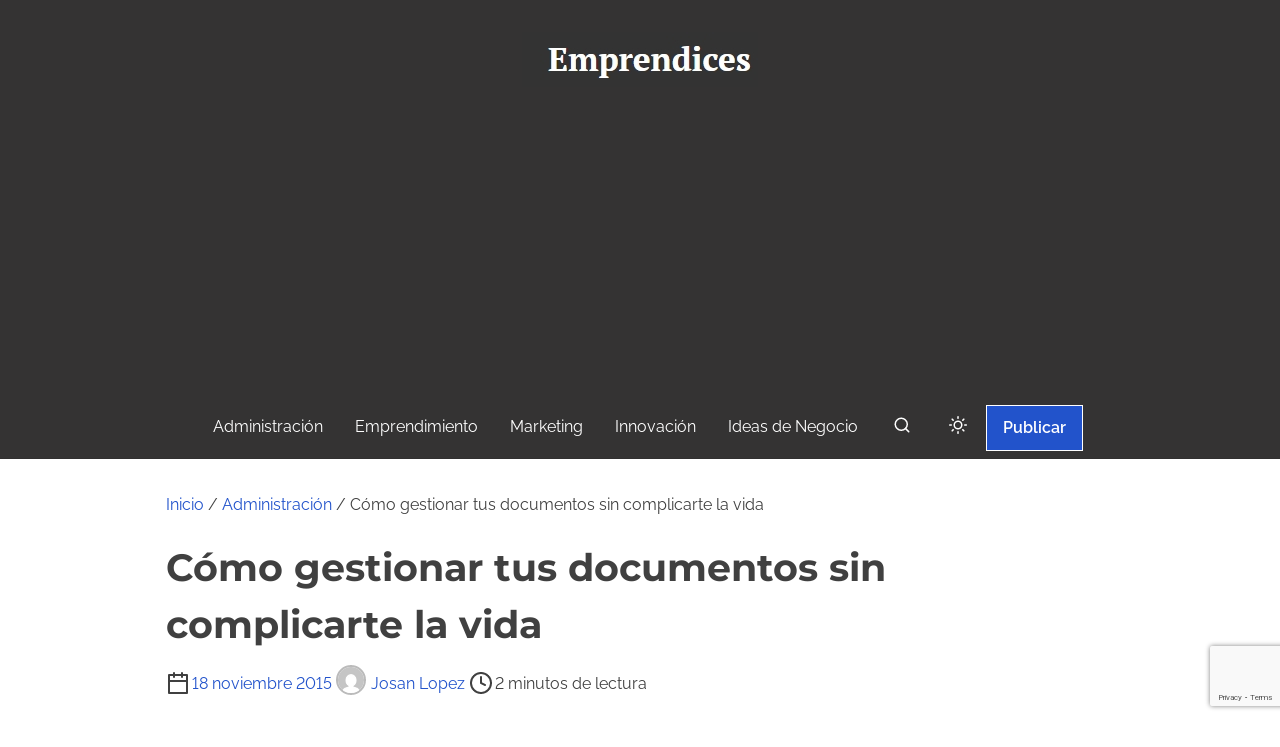

--- FILE ---
content_type: text/html; charset=utf-8
request_url: https://www.google.com/recaptcha/api2/anchor?ar=1&k=6LdarqoUAAAAALo43bM746P-f_fgP3j_WJbVPcZ1&co=aHR0cHM6Ly93d3cuZW1wcmVuZGljZXMuY286NDQz&hl=en&v=PoyoqOPhxBO7pBk68S4YbpHZ&size=invisible&anchor-ms=20000&execute-ms=30000&cb=neak4he2yqq0
body_size: 48614
content:
<!DOCTYPE HTML><html dir="ltr" lang="en"><head><meta http-equiv="Content-Type" content="text/html; charset=UTF-8">
<meta http-equiv="X-UA-Compatible" content="IE=edge">
<title>reCAPTCHA</title>
<style type="text/css">
/* cyrillic-ext */
@font-face {
  font-family: 'Roboto';
  font-style: normal;
  font-weight: 400;
  font-stretch: 100%;
  src: url(//fonts.gstatic.com/s/roboto/v48/KFO7CnqEu92Fr1ME7kSn66aGLdTylUAMa3GUBHMdazTgWw.woff2) format('woff2');
  unicode-range: U+0460-052F, U+1C80-1C8A, U+20B4, U+2DE0-2DFF, U+A640-A69F, U+FE2E-FE2F;
}
/* cyrillic */
@font-face {
  font-family: 'Roboto';
  font-style: normal;
  font-weight: 400;
  font-stretch: 100%;
  src: url(//fonts.gstatic.com/s/roboto/v48/KFO7CnqEu92Fr1ME7kSn66aGLdTylUAMa3iUBHMdazTgWw.woff2) format('woff2');
  unicode-range: U+0301, U+0400-045F, U+0490-0491, U+04B0-04B1, U+2116;
}
/* greek-ext */
@font-face {
  font-family: 'Roboto';
  font-style: normal;
  font-weight: 400;
  font-stretch: 100%;
  src: url(//fonts.gstatic.com/s/roboto/v48/KFO7CnqEu92Fr1ME7kSn66aGLdTylUAMa3CUBHMdazTgWw.woff2) format('woff2');
  unicode-range: U+1F00-1FFF;
}
/* greek */
@font-face {
  font-family: 'Roboto';
  font-style: normal;
  font-weight: 400;
  font-stretch: 100%;
  src: url(//fonts.gstatic.com/s/roboto/v48/KFO7CnqEu92Fr1ME7kSn66aGLdTylUAMa3-UBHMdazTgWw.woff2) format('woff2');
  unicode-range: U+0370-0377, U+037A-037F, U+0384-038A, U+038C, U+038E-03A1, U+03A3-03FF;
}
/* math */
@font-face {
  font-family: 'Roboto';
  font-style: normal;
  font-weight: 400;
  font-stretch: 100%;
  src: url(//fonts.gstatic.com/s/roboto/v48/KFO7CnqEu92Fr1ME7kSn66aGLdTylUAMawCUBHMdazTgWw.woff2) format('woff2');
  unicode-range: U+0302-0303, U+0305, U+0307-0308, U+0310, U+0312, U+0315, U+031A, U+0326-0327, U+032C, U+032F-0330, U+0332-0333, U+0338, U+033A, U+0346, U+034D, U+0391-03A1, U+03A3-03A9, U+03B1-03C9, U+03D1, U+03D5-03D6, U+03F0-03F1, U+03F4-03F5, U+2016-2017, U+2034-2038, U+203C, U+2040, U+2043, U+2047, U+2050, U+2057, U+205F, U+2070-2071, U+2074-208E, U+2090-209C, U+20D0-20DC, U+20E1, U+20E5-20EF, U+2100-2112, U+2114-2115, U+2117-2121, U+2123-214F, U+2190, U+2192, U+2194-21AE, U+21B0-21E5, U+21F1-21F2, U+21F4-2211, U+2213-2214, U+2216-22FF, U+2308-230B, U+2310, U+2319, U+231C-2321, U+2336-237A, U+237C, U+2395, U+239B-23B7, U+23D0, U+23DC-23E1, U+2474-2475, U+25AF, U+25B3, U+25B7, U+25BD, U+25C1, U+25CA, U+25CC, U+25FB, U+266D-266F, U+27C0-27FF, U+2900-2AFF, U+2B0E-2B11, U+2B30-2B4C, U+2BFE, U+3030, U+FF5B, U+FF5D, U+1D400-1D7FF, U+1EE00-1EEFF;
}
/* symbols */
@font-face {
  font-family: 'Roboto';
  font-style: normal;
  font-weight: 400;
  font-stretch: 100%;
  src: url(//fonts.gstatic.com/s/roboto/v48/KFO7CnqEu92Fr1ME7kSn66aGLdTylUAMaxKUBHMdazTgWw.woff2) format('woff2');
  unicode-range: U+0001-000C, U+000E-001F, U+007F-009F, U+20DD-20E0, U+20E2-20E4, U+2150-218F, U+2190, U+2192, U+2194-2199, U+21AF, U+21E6-21F0, U+21F3, U+2218-2219, U+2299, U+22C4-22C6, U+2300-243F, U+2440-244A, U+2460-24FF, U+25A0-27BF, U+2800-28FF, U+2921-2922, U+2981, U+29BF, U+29EB, U+2B00-2BFF, U+4DC0-4DFF, U+FFF9-FFFB, U+10140-1018E, U+10190-1019C, U+101A0, U+101D0-101FD, U+102E0-102FB, U+10E60-10E7E, U+1D2C0-1D2D3, U+1D2E0-1D37F, U+1F000-1F0FF, U+1F100-1F1AD, U+1F1E6-1F1FF, U+1F30D-1F30F, U+1F315, U+1F31C, U+1F31E, U+1F320-1F32C, U+1F336, U+1F378, U+1F37D, U+1F382, U+1F393-1F39F, U+1F3A7-1F3A8, U+1F3AC-1F3AF, U+1F3C2, U+1F3C4-1F3C6, U+1F3CA-1F3CE, U+1F3D4-1F3E0, U+1F3ED, U+1F3F1-1F3F3, U+1F3F5-1F3F7, U+1F408, U+1F415, U+1F41F, U+1F426, U+1F43F, U+1F441-1F442, U+1F444, U+1F446-1F449, U+1F44C-1F44E, U+1F453, U+1F46A, U+1F47D, U+1F4A3, U+1F4B0, U+1F4B3, U+1F4B9, U+1F4BB, U+1F4BF, U+1F4C8-1F4CB, U+1F4D6, U+1F4DA, U+1F4DF, U+1F4E3-1F4E6, U+1F4EA-1F4ED, U+1F4F7, U+1F4F9-1F4FB, U+1F4FD-1F4FE, U+1F503, U+1F507-1F50B, U+1F50D, U+1F512-1F513, U+1F53E-1F54A, U+1F54F-1F5FA, U+1F610, U+1F650-1F67F, U+1F687, U+1F68D, U+1F691, U+1F694, U+1F698, U+1F6AD, U+1F6B2, U+1F6B9-1F6BA, U+1F6BC, U+1F6C6-1F6CF, U+1F6D3-1F6D7, U+1F6E0-1F6EA, U+1F6F0-1F6F3, U+1F6F7-1F6FC, U+1F700-1F7FF, U+1F800-1F80B, U+1F810-1F847, U+1F850-1F859, U+1F860-1F887, U+1F890-1F8AD, U+1F8B0-1F8BB, U+1F8C0-1F8C1, U+1F900-1F90B, U+1F93B, U+1F946, U+1F984, U+1F996, U+1F9E9, U+1FA00-1FA6F, U+1FA70-1FA7C, U+1FA80-1FA89, U+1FA8F-1FAC6, U+1FACE-1FADC, U+1FADF-1FAE9, U+1FAF0-1FAF8, U+1FB00-1FBFF;
}
/* vietnamese */
@font-face {
  font-family: 'Roboto';
  font-style: normal;
  font-weight: 400;
  font-stretch: 100%;
  src: url(//fonts.gstatic.com/s/roboto/v48/KFO7CnqEu92Fr1ME7kSn66aGLdTylUAMa3OUBHMdazTgWw.woff2) format('woff2');
  unicode-range: U+0102-0103, U+0110-0111, U+0128-0129, U+0168-0169, U+01A0-01A1, U+01AF-01B0, U+0300-0301, U+0303-0304, U+0308-0309, U+0323, U+0329, U+1EA0-1EF9, U+20AB;
}
/* latin-ext */
@font-face {
  font-family: 'Roboto';
  font-style: normal;
  font-weight: 400;
  font-stretch: 100%;
  src: url(//fonts.gstatic.com/s/roboto/v48/KFO7CnqEu92Fr1ME7kSn66aGLdTylUAMa3KUBHMdazTgWw.woff2) format('woff2');
  unicode-range: U+0100-02BA, U+02BD-02C5, U+02C7-02CC, U+02CE-02D7, U+02DD-02FF, U+0304, U+0308, U+0329, U+1D00-1DBF, U+1E00-1E9F, U+1EF2-1EFF, U+2020, U+20A0-20AB, U+20AD-20C0, U+2113, U+2C60-2C7F, U+A720-A7FF;
}
/* latin */
@font-face {
  font-family: 'Roboto';
  font-style: normal;
  font-weight: 400;
  font-stretch: 100%;
  src: url(//fonts.gstatic.com/s/roboto/v48/KFO7CnqEu92Fr1ME7kSn66aGLdTylUAMa3yUBHMdazQ.woff2) format('woff2');
  unicode-range: U+0000-00FF, U+0131, U+0152-0153, U+02BB-02BC, U+02C6, U+02DA, U+02DC, U+0304, U+0308, U+0329, U+2000-206F, U+20AC, U+2122, U+2191, U+2193, U+2212, U+2215, U+FEFF, U+FFFD;
}
/* cyrillic-ext */
@font-face {
  font-family: 'Roboto';
  font-style: normal;
  font-weight: 500;
  font-stretch: 100%;
  src: url(//fonts.gstatic.com/s/roboto/v48/KFO7CnqEu92Fr1ME7kSn66aGLdTylUAMa3GUBHMdazTgWw.woff2) format('woff2');
  unicode-range: U+0460-052F, U+1C80-1C8A, U+20B4, U+2DE0-2DFF, U+A640-A69F, U+FE2E-FE2F;
}
/* cyrillic */
@font-face {
  font-family: 'Roboto';
  font-style: normal;
  font-weight: 500;
  font-stretch: 100%;
  src: url(//fonts.gstatic.com/s/roboto/v48/KFO7CnqEu92Fr1ME7kSn66aGLdTylUAMa3iUBHMdazTgWw.woff2) format('woff2');
  unicode-range: U+0301, U+0400-045F, U+0490-0491, U+04B0-04B1, U+2116;
}
/* greek-ext */
@font-face {
  font-family: 'Roboto';
  font-style: normal;
  font-weight: 500;
  font-stretch: 100%;
  src: url(//fonts.gstatic.com/s/roboto/v48/KFO7CnqEu92Fr1ME7kSn66aGLdTylUAMa3CUBHMdazTgWw.woff2) format('woff2');
  unicode-range: U+1F00-1FFF;
}
/* greek */
@font-face {
  font-family: 'Roboto';
  font-style: normal;
  font-weight: 500;
  font-stretch: 100%;
  src: url(//fonts.gstatic.com/s/roboto/v48/KFO7CnqEu92Fr1ME7kSn66aGLdTylUAMa3-UBHMdazTgWw.woff2) format('woff2');
  unicode-range: U+0370-0377, U+037A-037F, U+0384-038A, U+038C, U+038E-03A1, U+03A3-03FF;
}
/* math */
@font-face {
  font-family: 'Roboto';
  font-style: normal;
  font-weight: 500;
  font-stretch: 100%;
  src: url(//fonts.gstatic.com/s/roboto/v48/KFO7CnqEu92Fr1ME7kSn66aGLdTylUAMawCUBHMdazTgWw.woff2) format('woff2');
  unicode-range: U+0302-0303, U+0305, U+0307-0308, U+0310, U+0312, U+0315, U+031A, U+0326-0327, U+032C, U+032F-0330, U+0332-0333, U+0338, U+033A, U+0346, U+034D, U+0391-03A1, U+03A3-03A9, U+03B1-03C9, U+03D1, U+03D5-03D6, U+03F0-03F1, U+03F4-03F5, U+2016-2017, U+2034-2038, U+203C, U+2040, U+2043, U+2047, U+2050, U+2057, U+205F, U+2070-2071, U+2074-208E, U+2090-209C, U+20D0-20DC, U+20E1, U+20E5-20EF, U+2100-2112, U+2114-2115, U+2117-2121, U+2123-214F, U+2190, U+2192, U+2194-21AE, U+21B0-21E5, U+21F1-21F2, U+21F4-2211, U+2213-2214, U+2216-22FF, U+2308-230B, U+2310, U+2319, U+231C-2321, U+2336-237A, U+237C, U+2395, U+239B-23B7, U+23D0, U+23DC-23E1, U+2474-2475, U+25AF, U+25B3, U+25B7, U+25BD, U+25C1, U+25CA, U+25CC, U+25FB, U+266D-266F, U+27C0-27FF, U+2900-2AFF, U+2B0E-2B11, U+2B30-2B4C, U+2BFE, U+3030, U+FF5B, U+FF5D, U+1D400-1D7FF, U+1EE00-1EEFF;
}
/* symbols */
@font-face {
  font-family: 'Roboto';
  font-style: normal;
  font-weight: 500;
  font-stretch: 100%;
  src: url(//fonts.gstatic.com/s/roboto/v48/KFO7CnqEu92Fr1ME7kSn66aGLdTylUAMaxKUBHMdazTgWw.woff2) format('woff2');
  unicode-range: U+0001-000C, U+000E-001F, U+007F-009F, U+20DD-20E0, U+20E2-20E4, U+2150-218F, U+2190, U+2192, U+2194-2199, U+21AF, U+21E6-21F0, U+21F3, U+2218-2219, U+2299, U+22C4-22C6, U+2300-243F, U+2440-244A, U+2460-24FF, U+25A0-27BF, U+2800-28FF, U+2921-2922, U+2981, U+29BF, U+29EB, U+2B00-2BFF, U+4DC0-4DFF, U+FFF9-FFFB, U+10140-1018E, U+10190-1019C, U+101A0, U+101D0-101FD, U+102E0-102FB, U+10E60-10E7E, U+1D2C0-1D2D3, U+1D2E0-1D37F, U+1F000-1F0FF, U+1F100-1F1AD, U+1F1E6-1F1FF, U+1F30D-1F30F, U+1F315, U+1F31C, U+1F31E, U+1F320-1F32C, U+1F336, U+1F378, U+1F37D, U+1F382, U+1F393-1F39F, U+1F3A7-1F3A8, U+1F3AC-1F3AF, U+1F3C2, U+1F3C4-1F3C6, U+1F3CA-1F3CE, U+1F3D4-1F3E0, U+1F3ED, U+1F3F1-1F3F3, U+1F3F5-1F3F7, U+1F408, U+1F415, U+1F41F, U+1F426, U+1F43F, U+1F441-1F442, U+1F444, U+1F446-1F449, U+1F44C-1F44E, U+1F453, U+1F46A, U+1F47D, U+1F4A3, U+1F4B0, U+1F4B3, U+1F4B9, U+1F4BB, U+1F4BF, U+1F4C8-1F4CB, U+1F4D6, U+1F4DA, U+1F4DF, U+1F4E3-1F4E6, U+1F4EA-1F4ED, U+1F4F7, U+1F4F9-1F4FB, U+1F4FD-1F4FE, U+1F503, U+1F507-1F50B, U+1F50D, U+1F512-1F513, U+1F53E-1F54A, U+1F54F-1F5FA, U+1F610, U+1F650-1F67F, U+1F687, U+1F68D, U+1F691, U+1F694, U+1F698, U+1F6AD, U+1F6B2, U+1F6B9-1F6BA, U+1F6BC, U+1F6C6-1F6CF, U+1F6D3-1F6D7, U+1F6E0-1F6EA, U+1F6F0-1F6F3, U+1F6F7-1F6FC, U+1F700-1F7FF, U+1F800-1F80B, U+1F810-1F847, U+1F850-1F859, U+1F860-1F887, U+1F890-1F8AD, U+1F8B0-1F8BB, U+1F8C0-1F8C1, U+1F900-1F90B, U+1F93B, U+1F946, U+1F984, U+1F996, U+1F9E9, U+1FA00-1FA6F, U+1FA70-1FA7C, U+1FA80-1FA89, U+1FA8F-1FAC6, U+1FACE-1FADC, U+1FADF-1FAE9, U+1FAF0-1FAF8, U+1FB00-1FBFF;
}
/* vietnamese */
@font-face {
  font-family: 'Roboto';
  font-style: normal;
  font-weight: 500;
  font-stretch: 100%;
  src: url(//fonts.gstatic.com/s/roboto/v48/KFO7CnqEu92Fr1ME7kSn66aGLdTylUAMa3OUBHMdazTgWw.woff2) format('woff2');
  unicode-range: U+0102-0103, U+0110-0111, U+0128-0129, U+0168-0169, U+01A0-01A1, U+01AF-01B0, U+0300-0301, U+0303-0304, U+0308-0309, U+0323, U+0329, U+1EA0-1EF9, U+20AB;
}
/* latin-ext */
@font-face {
  font-family: 'Roboto';
  font-style: normal;
  font-weight: 500;
  font-stretch: 100%;
  src: url(//fonts.gstatic.com/s/roboto/v48/KFO7CnqEu92Fr1ME7kSn66aGLdTylUAMa3KUBHMdazTgWw.woff2) format('woff2');
  unicode-range: U+0100-02BA, U+02BD-02C5, U+02C7-02CC, U+02CE-02D7, U+02DD-02FF, U+0304, U+0308, U+0329, U+1D00-1DBF, U+1E00-1E9F, U+1EF2-1EFF, U+2020, U+20A0-20AB, U+20AD-20C0, U+2113, U+2C60-2C7F, U+A720-A7FF;
}
/* latin */
@font-face {
  font-family: 'Roboto';
  font-style: normal;
  font-weight: 500;
  font-stretch: 100%;
  src: url(//fonts.gstatic.com/s/roboto/v48/KFO7CnqEu92Fr1ME7kSn66aGLdTylUAMa3yUBHMdazQ.woff2) format('woff2');
  unicode-range: U+0000-00FF, U+0131, U+0152-0153, U+02BB-02BC, U+02C6, U+02DA, U+02DC, U+0304, U+0308, U+0329, U+2000-206F, U+20AC, U+2122, U+2191, U+2193, U+2212, U+2215, U+FEFF, U+FFFD;
}
/* cyrillic-ext */
@font-face {
  font-family: 'Roboto';
  font-style: normal;
  font-weight: 900;
  font-stretch: 100%;
  src: url(//fonts.gstatic.com/s/roboto/v48/KFO7CnqEu92Fr1ME7kSn66aGLdTylUAMa3GUBHMdazTgWw.woff2) format('woff2');
  unicode-range: U+0460-052F, U+1C80-1C8A, U+20B4, U+2DE0-2DFF, U+A640-A69F, U+FE2E-FE2F;
}
/* cyrillic */
@font-face {
  font-family: 'Roboto';
  font-style: normal;
  font-weight: 900;
  font-stretch: 100%;
  src: url(//fonts.gstatic.com/s/roboto/v48/KFO7CnqEu92Fr1ME7kSn66aGLdTylUAMa3iUBHMdazTgWw.woff2) format('woff2');
  unicode-range: U+0301, U+0400-045F, U+0490-0491, U+04B0-04B1, U+2116;
}
/* greek-ext */
@font-face {
  font-family: 'Roboto';
  font-style: normal;
  font-weight: 900;
  font-stretch: 100%;
  src: url(//fonts.gstatic.com/s/roboto/v48/KFO7CnqEu92Fr1ME7kSn66aGLdTylUAMa3CUBHMdazTgWw.woff2) format('woff2');
  unicode-range: U+1F00-1FFF;
}
/* greek */
@font-face {
  font-family: 'Roboto';
  font-style: normal;
  font-weight: 900;
  font-stretch: 100%;
  src: url(//fonts.gstatic.com/s/roboto/v48/KFO7CnqEu92Fr1ME7kSn66aGLdTylUAMa3-UBHMdazTgWw.woff2) format('woff2');
  unicode-range: U+0370-0377, U+037A-037F, U+0384-038A, U+038C, U+038E-03A1, U+03A3-03FF;
}
/* math */
@font-face {
  font-family: 'Roboto';
  font-style: normal;
  font-weight: 900;
  font-stretch: 100%;
  src: url(//fonts.gstatic.com/s/roboto/v48/KFO7CnqEu92Fr1ME7kSn66aGLdTylUAMawCUBHMdazTgWw.woff2) format('woff2');
  unicode-range: U+0302-0303, U+0305, U+0307-0308, U+0310, U+0312, U+0315, U+031A, U+0326-0327, U+032C, U+032F-0330, U+0332-0333, U+0338, U+033A, U+0346, U+034D, U+0391-03A1, U+03A3-03A9, U+03B1-03C9, U+03D1, U+03D5-03D6, U+03F0-03F1, U+03F4-03F5, U+2016-2017, U+2034-2038, U+203C, U+2040, U+2043, U+2047, U+2050, U+2057, U+205F, U+2070-2071, U+2074-208E, U+2090-209C, U+20D0-20DC, U+20E1, U+20E5-20EF, U+2100-2112, U+2114-2115, U+2117-2121, U+2123-214F, U+2190, U+2192, U+2194-21AE, U+21B0-21E5, U+21F1-21F2, U+21F4-2211, U+2213-2214, U+2216-22FF, U+2308-230B, U+2310, U+2319, U+231C-2321, U+2336-237A, U+237C, U+2395, U+239B-23B7, U+23D0, U+23DC-23E1, U+2474-2475, U+25AF, U+25B3, U+25B7, U+25BD, U+25C1, U+25CA, U+25CC, U+25FB, U+266D-266F, U+27C0-27FF, U+2900-2AFF, U+2B0E-2B11, U+2B30-2B4C, U+2BFE, U+3030, U+FF5B, U+FF5D, U+1D400-1D7FF, U+1EE00-1EEFF;
}
/* symbols */
@font-face {
  font-family: 'Roboto';
  font-style: normal;
  font-weight: 900;
  font-stretch: 100%;
  src: url(//fonts.gstatic.com/s/roboto/v48/KFO7CnqEu92Fr1ME7kSn66aGLdTylUAMaxKUBHMdazTgWw.woff2) format('woff2');
  unicode-range: U+0001-000C, U+000E-001F, U+007F-009F, U+20DD-20E0, U+20E2-20E4, U+2150-218F, U+2190, U+2192, U+2194-2199, U+21AF, U+21E6-21F0, U+21F3, U+2218-2219, U+2299, U+22C4-22C6, U+2300-243F, U+2440-244A, U+2460-24FF, U+25A0-27BF, U+2800-28FF, U+2921-2922, U+2981, U+29BF, U+29EB, U+2B00-2BFF, U+4DC0-4DFF, U+FFF9-FFFB, U+10140-1018E, U+10190-1019C, U+101A0, U+101D0-101FD, U+102E0-102FB, U+10E60-10E7E, U+1D2C0-1D2D3, U+1D2E0-1D37F, U+1F000-1F0FF, U+1F100-1F1AD, U+1F1E6-1F1FF, U+1F30D-1F30F, U+1F315, U+1F31C, U+1F31E, U+1F320-1F32C, U+1F336, U+1F378, U+1F37D, U+1F382, U+1F393-1F39F, U+1F3A7-1F3A8, U+1F3AC-1F3AF, U+1F3C2, U+1F3C4-1F3C6, U+1F3CA-1F3CE, U+1F3D4-1F3E0, U+1F3ED, U+1F3F1-1F3F3, U+1F3F5-1F3F7, U+1F408, U+1F415, U+1F41F, U+1F426, U+1F43F, U+1F441-1F442, U+1F444, U+1F446-1F449, U+1F44C-1F44E, U+1F453, U+1F46A, U+1F47D, U+1F4A3, U+1F4B0, U+1F4B3, U+1F4B9, U+1F4BB, U+1F4BF, U+1F4C8-1F4CB, U+1F4D6, U+1F4DA, U+1F4DF, U+1F4E3-1F4E6, U+1F4EA-1F4ED, U+1F4F7, U+1F4F9-1F4FB, U+1F4FD-1F4FE, U+1F503, U+1F507-1F50B, U+1F50D, U+1F512-1F513, U+1F53E-1F54A, U+1F54F-1F5FA, U+1F610, U+1F650-1F67F, U+1F687, U+1F68D, U+1F691, U+1F694, U+1F698, U+1F6AD, U+1F6B2, U+1F6B9-1F6BA, U+1F6BC, U+1F6C6-1F6CF, U+1F6D3-1F6D7, U+1F6E0-1F6EA, U+1F6F0-1F6F3, U+1F6F7-1F6FC, U+1F700-1F7FF, U+1F800-1F80B, U+1F810-1F847, U+1F850-1F859, U+1F860-1F887, U+1F890-1F8AD, U+1F8B0-1F8BB, U+1F8C0-1F8C1, U+1F900-1F90B, U+1F93B, U+1F946, U+1F984, U+1F996, U+1F9E9, U+1FA00-1FA6F, U+1FA70-1FA7C, U+1FA80-1FA89, U+1FA8F-1FAC6, U+1FACE-1FADC, U+1FADF-1FAE9, U+1FAF0-1FAF8, U+1FB00-1FBFF;
}
/* vietnamese */
@font-face {
  font-family: 'Roboto';
  font-style: normal;
  font-weight: 900;
  font-stretch: 100%;
  src: url(//fonts.gstatic.com/s/roboto/v48/KFO7CnqEu92Fr1ME7kSn66aGLdTylUAMa3OUBHMdazTgWw.woff2) format('woff2');
  unicode-range: U+0102-0103, U+0110-0111, U+0128-0129, U+0168-0169, U+01A0-01A1, U+01AF-01B0, U+0300-0301, U+0303-0304, U+0308-0309, U+0323, U+0329, U+1EA0-1EF9, U+20AB;
}
/* latin-ext */
@font-face {
  font-family: 'Roboto';
  font-style: normal;
  font-weight: 900;
  font-stretch: 100%;
  src: url(//fonts.gstatic.com/s/roboto/v48/KFO7CnqEu92Fr1ME7kSn66aGLdTylUAMa3KUBHMdazTgWw.woff2) format('woff2');
  unicode-range: U+0100-02BA, U+02BD-02C5, U+02C7-02CC, U+02CE-02D7, U+02DD-02FF, U+0304, U+0308, U+0329, U+1D00-1DBF, U+1E00-1E9F, U+1EF2-1EFF, U+2020, U+20A0-20AB, U+20AD-20C0, U+2113, U+2C60-2C7F, U+A720-A7FF;
}
/* latin */
@font-face {
  font-family: 'Roboto';
  font-style: normal;
  font-weight: 900;
  font-stretch: 100%;
  src: url(//fonts.gstatic.com/s/roboto/v48/KFO7CnqEu92Fr1ME7kSn66aGLdTylUAMa3yUBHMdazQ.woff2) format('woff2');
  unicode-range: U+0000-00FF, U+0131, U+0152-0153, U+02BB-02BC, U+02C6, U+02DA, U+02DC, U+0304, U+0308, U+0329, U+2000-206F, U+20AC, U+2122, U+2191, U+2193, U+2212, U+2215, U+FEFF, U+FFFD;
}

</style>
<link rel="stylesheet" type="text/css" href="https://www.gstatic.com/recaptcha/releases/PoyoqOPhxBO7pBk68S4YbpHZ/styles__ltr.css">
<script nonce="qVPzUOh46GK3yGXp5nIUwQ" type="text/javascript">window['__recaptcha_api'] = 'https://www.google.com/recaptcha/api2/';</script>
<script type="text/javascript" src="https://www.gstatic.com/recaptcha/releases/PoyoqOPhxBO7pBk68S4YbpHZ/recaptcha__en.js" nonce="qVPzUOh46GK3yGXp5nIUwQ">
      
    </script></head>
<body><div id="rc-anchor-alert" class="rc-anchor-alert"></div>
<input type="hidden" id="recaptcha-token" value="[base64]">
<script type="text/javascript" nonce="qVPzUOh46GK3yGXp5nIUwQ">
      recaptcha.anchor.Main.init("[\x22ainput\x22,[\x22bgdata\x22,\x22\x22,\[base64]/[base64]/[base64]/[base64]/cjw8ejpyPj4+eil9Y2F0Y2gobCl7dGhyb3cgbDt9fSxIPWZ1bmN0aW9uKHcsdCx6KXtpZih3PT0xOTR8fHc9PTIwOCl0LnZbd10/dC52W3ddLmNvbmNhdCh6KTp0LnZbd109b2Yoeix0KTtlbHNle2lmKHQuYkImJnchPTMxNylyZXR1cm47dz09NjZ8fHc9PTEyMnx8dz09NDcwfHx3PT00NHx8dz09NDE2fHx3PT0zOTd8fHc9PTQyMXx8dz09Njh8fHc9PTcwfHx3PT0xODQ/[base64]/[base64]/[base64]/bmV3IGRbVl0oSlswXSk6cD09Mj9uZXcgZFtWXShKWzBdLEpbMV0pOnA9PTM/bmV3IGRbVl0oSlswXSxKWzFdLEpbMl0pOnA9PTQ/[base64]/[base64]/[base64]/[base64]\x22,\[base64]\x22,\x22JsOaw5bDlDvCiEcTw4ARwqBqcMOLwrLClsOCSythKRbDnThrwo3DosKow516d3fDtV48w5JXRcO/wpTCoH8Aw6t7ccOSwpw8woo0WRJPwpYdHQkfAw3CsMO1w5ATw5XCjlRCPMK6acK8wqlVDjjCqSYMw5wBBcOnwr9XBE/Dq8OlwoEubUorwrvCvlYpB3EHwqBqdcK3S8OcOXxFSMOQNzzDjFfCmyckOzRFW8Orw7zCtUdiw7Y4Cmwqwr13bmvCvAXCosOOdFF9UsOQDcOnwoMiwqbChcKuZGBCw5LCnFxNwoMdKMORdgwwVjI6UcKfw6/DhcO3wo/CrsO6w4d5wppCRCjDqsKDZXHCkS5PwoVfbcKNwpLCu8Kbw5LDs8OIw5Aiwqgrw6nDiMKjOcK8wpbDhnh6RGXCkMOew4RRw60mwpohwovCqDEZQARNDFJTSsOYH8OYW8Kswr/Cr8KHV8OMw4hMwoR5w604Ej/CqhwmURvCgDbCo8KTw7bCpFlXUsOaw7fCi8KcSMO5w7XCqm9cw6DCi1A9w5xpHMKnFUrClntWTMOfCsKJCsK/w7Mvwos1cMO8w6/[base64]/ClcKIw5bDmibDn8Kzw5zCgyRUw5ZJR8OyFA9vfMOYfsOFw4vCvQHCn0I5J1bCicKOFEdZSVVdw6XDmMOBL8OOw5AIw6IbBn1xVMKYSMKJw6zDoMKJAMKhwq8awpXDkzbDq8OFw4bDrFAmw4MFw6zDkcKYNWIFGcOcLsKRW8OBwp91w6ExJwPDtGkuacK7wp8/wpHDgzXCqQbDnQTCssO1wpnCjsOwWREpf8OHw5TDsMOnw6DCpcO0IGnCkEnDkcOOaMKdw5F3wpXCg8OPwqROw7BdczMXw7nCqMOqE8OGw4t8wpLDmUPCmQvCtsOqw6/DvcOQc8KMwqI6wpDCtcOgwoBMwo/DuCbDmRbDsmIxwqrCnmTCgyhyWMKcesOlw5BZw7nDhsOgcMK8FlFDZMO/w6rDvMObw47DucKSw6rCm8OiBMKWVTHChGTDlcO9wo/CucOlw5rChsKZE8Oww7kTTmlkK0DDpsO1DcOQwrxLw7gaw6vDkMK6w7cawqjDvcKFWMO5w55xw6QOFcOgXRTCn2/ClVhjw7TCrsKcKDvChWEtLmLCo8KucsObwqRww7PDrMOUDjReBcOXJkVOWMO8W0TDljxjw6TCl3diwr3ClAvCvzMxwqQPwqPDkcOmwoPCtCc+e8O+X8KLZRhhQjXDoxDClMKjwrnDkC1lw6/Dp8KsDcKhHcOWVcKswo3Cn27DqMOuw59hw6dsw47Cmw3CmxAJPcOvw7/[base64]/ChcKhw7hwai5DwrTCqQTCvMKEwqLDvMKtHMOBwqvDoS9Ew6fCjzwBwq/CpUIZw74owqvDoFMOwroCw4XCq8OtWxrCtBvCmDDDtjUsw4rDon/DvjbDgG/[base64]/wrLDsAVJwpNjaxPDvB7DicOjwrHCpAzDkXzCkcKAw7rDgcKBwpXClgcgf8K7e8OtGmvCix3CuT/[base64]/w4ZgecKdNGnCki00w5vDhcOOacKvwqpTKMOPwpJmU8Osw4UXDcKqHcOpTDdFwrTDjhjDtsO2FsKlwp3CssOawq1Pw7vCmUPCrcOIw7rCtHbDtsKMwq1Bw7vDpDtxw5lWGVTDs8K8wqPCiRA+UMOMe8KEDjVrJ2/Dr8KVw47CkMKawop5wrfDm8OKfjAewrLCl0/CpsK4wpgNPcKKwpPDuMKtOyTDgsKgc17CqhcHw7rDgw0Kw6VOwrwRw74Jw6LDusOmCMKew7hUQzAycsOhw6p0wqMoeSV/FiTDnHLCg0tMw6/[base64]/wrTCqMKJworCmcKOAcOpw48MTnJgY8KPc1PCj0nCkjTDicKee30hwrpNw5AMw7HCgAtAw6zCosKbwoUgQsO4wrDDs0YSwpp8a0DCjWMHw6pJF0BXWSvDkXt/[base64]/[base64]/Dr2FpOsOuwq5IP1/CmsOXwonCgMO4PAswwqbCokrCoxs6w7Qsw61rwpzCsDBtw6wuwq9Hw7rCp8KGwrsfECpWHn1oJ3vCumrCnsOHwrYhw7hoEMOiw5M/[base64]/[base64]/[base64]/DsH4KwqYnCsKDw7rDmBLCsS9UIsOPw588BHYBK8OcIcKTLBrDuCvDmQMUw7DDn2Zmw5jCigtWw5/ClzE4D0NrUVfCpMKhJglaW8KMRSoOwr1YKQ59R1RfHns/[base64]/Dp8O2FTd+KMOlwqbChwU8wqtFElcFanbCqVrCtsKtw6XDk8OKO1PDlcKxw4zDhcOpBCdYNxnCu8OTXAjChy0qwpNMw4F0EVHDmMOOw5NRBF18BsK/woJADsKqw49WPXdzGQfDs2ICSMOFwqtZwozCgWXCiMKHwp8jbsK+YmUzLA06wovDn8KKaMKNw4/DhApsSGDCmDMOwokww5zCiG8fdRZswpjDsCQYfVE6CsOOB8OSw78Aw6bCgijDv3xLw5/DjSkswpbCpCNHbsOkwp0Cw53DsMONw4PCrcORNsO0w4fDoU8Cw5wLw6ZjGMKHBcKfwpASF8OmwqwCwr5FbcOnw5AYOTDDrsOYwpYow7IGWsK0C8KNwrLDkMO6RBJbXB/[base64]/wplcw6PCuGbCkcOlwpjCqRPCocO0w40IZsO2BDHCjcO0CcKKdsKswozCkzfCjMKSScKQI2w3w6/[base64]/CjcKBw7tqwrA4HAt9w7XCo8K1w5LDocKWw6PCgggNNMKSJD3ChFVMw6fCnsKcSsKYwojCvy3DjMKPwq5YOsK6wqnDp8O4ZCZMbMKKw6/CpyMGYR9pw5PDjMKww6wuez/Cm8Orw73CosKcwqnCmXUow6xgwrTDsxfDtsO6QGpROEE3w6VJXcKywohsIU3CsMKawrnDmA0VOcKWe8KYw6sPwrtLPcK6SljCnRFMd8Osw4kDwpUzUyA6wrcCMg7CpCrChMK5w7kVT8KveB/CuMO0w4XCpFjClcKrwojDusKse8OcfkLCrsKawqXCpwElOjjDo0XCmzbDscKoK0NVeMOKNMOXbi0+KC45wqpOZAvDmW1xAWRYIMOMfgTClsOdwrzDoQ0DKsOxd3nCpV7DtcOsEzNew4NbaGfDqGI/[base64]/[base64]/wqLDrnvDvSBjwq/Dkx/CtMKzw7bDgzYZRnlIMsOjw7w2NcKlw7HDhcK0wrvCjTguw7wuaxhwM8O1w7nCjSo9Y8K2wpLCmn5dQFDCrylJGMO1JMOzUSbDhcO8M8KfwpIcw4fDsjPDjil0FS14AHTDhcOxI0/[base64]/Ds0nCqXHDscK5wpHCh8OmOMOkZsK3P1XDrXXCu8Omw53DpMK8JFrCuMOyVMOkwpXDjCbCucKZUcOoCGhwMR8dLMOewqPDr17DusO9V8Kvw6rCuDbDtcKIwqsDwpEFw4M3A8OSLibDp8Oww5jCh8OGwqssw50qfEHCpWdGXMO3w7HCmVrDrsO+RMOtb8Kgw7d2w5rDnw/DsWZzZsKTbMOCJGJ3J8KSccOOwpwGB8OcWHzDisKew43DvsKWUmfDphIrT8KEDgDDu8Olw7Ipw69NLTUHbcKdB8KQwrrCrsKLw5LDjsKmw7PCrVLDk8KQw4YDJgTCmmrCr8KZb8KVwr/[base64]/DoMKGXsOBSRlcaBfDtRoJw6E0wrXCng7DpjPDqsO2w5bDkXDDtsO8YRXDlzRDwqsnCMONOwbCvFLCsihGF8O6EmbCrwlMw6/Cih5Kw4zCoQnCoHRiwpl6QSYlwpM4wr99SgDDj2ZrXcO/w5YXwpPDlcKzDsOea8KNw5jDtsOiREZEw43DocKLw49lw67CvV3CkMKrw5xiwo8bwo3DlsOewqlnbR7Cu3s6wqMBw4DDrMO3wrMyGnZQwpZBw4/DqQXCvMK/wqEvw7lfw4EmeMOTwrDDrWJtwphgG2MMw7XDtFfCs1Zww6Miw5/Ct1LCsxTDsMOPw6pjBMOnw4TCjhMFFMOdw7oMw55Nd8KVU8Oow5tEdXkow74qwpEOH3d0w7c0wpFOwr4FwocNVyhbdgVCwooHCig5IcOtUjbDjwVhWhx5w48eZcOmRADDjk/DoQJuMEjCncOCwqZZM23CsW3CiF/DpsK3ZMK/[base64]/w7ZUw6cZw5VAbcKdw7DDqsK0wpocXcOuaWvDsjHDscOxwobDtxXChE7Dk8KQw5DCk3bDlwvDpljDtMOawrnDiMOFSMKVwqQ6ecOFPcKlFsK/fcK1w7w9w4wkw6bDpMKcwqVnG8KOw6fCoDhtacORw7hnwoEfw5x8w4JPTsKNLcOqB8O1czMlbkd7eyHDlSXDncKEE8Ocwq1QTzM4IMO5wojDlRzDonJoLMKdw7XCmcO9w5jDjsKGKMOBw67DrD/CicK4wo/DpE4lOsOEw45Gw4giwoVtwrwWwrhfwoB3CXVVAcKTA8KBwrJEP8O/w73Dr8Kjw6XDoMOmOMKxJgLDpcK3dRJ0E8OTRzzDkcKHY8OwHgF4UsOJGiYAwrvDuBsHVMK/w44nw7zCmMKqwpfCv8KtwpjCmDTCr2DCvcKIDRMAGg4lwpLCl1HDpkbCpzDCtsKIw7IdwogLw7RMGEJxdgLCkGErwosqw45Vw5TDtQXCgB3CrMKdT3BMw7TCp8Kbw4XCqljCl8KeXMKVw618w6JfWjZfb8KWw5rDlcOuw5nCoMKsPcO8ZS3ClD53w6/[base64]/Cl0PCqcKLw4jCtF3DplIaZ0YDGsKpwrNOwqbDpMKWwq7DvFLCvhY2wogVU8KnwrrChcKPw7HCqxcaw4JdO8K+wqXCm8O7UFs4wrgOL8O1ZsKXw5kKRjjDs24dwqjCl8KrW1dWdWfCvcOIDsKVwqfCkcK/[base64]/DqyjDiMOhHkJSf8OyccObw7TCmcObdMKlwrUBP8Kkw75nP8O5wqTDkD1Vw7nDiMKwdcOnw5drwoYjw5nCu8OPWsKNwqlAw5fDksOgClXDlw9xw5nDi8KFRDrDgBnCp8KCXMOpEw7DpsKqQ8OYHC4dwqsmOcO/[base64]/ClnV/fEbCnFHClsKIFsOWLMKGwofCkcO9wpxTbMODwp9aV0vDosKBYg3CuTlhI1zDg8OVw4jDtcKMw6Nzwp3CrcKtw4NOw64Jw64fwozCiSFJw5Utwp8Jw7YGYMK9bsK2WcK/w7AfKcKiwplVVMO3wr86wqFIwrwww7zCksOkH8Okw6zDjTIywqVSw7UEXSpaw43DmsOywpzDuQDCj8OZN8KDw6AECMKCwop9DD/Ck8OlwrXDuQPCmsKXbcKEw4jDgB/CkMKWwoUww53DszB6XCkldMOMwoUwwpPDtMKYXsOfwobCg8K+wr/CusOpdjk8HMKNEsKwXRgdLn/CtHBdwqMGCmTDkcK+SsOse8K0w6Emwo3ChyR4woTCh8OmRsOqKQ7Dk8Kgwrx7LVHCksK2dlp5wrUTfcOBw6IOw7fChBjCuSvCigXCnsOnPcKHwrPDgybDk8KXwqnDilZZacKbIsK4w5zDpknDq8KHXsKZwp/CoMKNIGNzwrnCplvCrzvDnmpbXcObaVdSIsOlwoLDvcO7RWDCjV/DjS7ChsOjw7FkwphhZMO2w67DocOiw64lwpg2BMOKM11Qwqgrf3fDgsONd8Oiw5rCk2sgNy7DsSHDvcK8w6XCuMO4wo/[base64]/DkcOyw5PCmsKzcMOqw5jDgsKlw7MFw6cIw7FpwqnCr8O6w68EwpfCrsKNw7/[base64]/[base64]/Du8KOPlPDicKsSBYNw58Qw5tSVwHCusO6MH3Di1sNCjNtcFcNw5F1biLCqxjDncKtVAhECsKxHsKfwrh3ajDDpVnCkVEIw4cUSHvDv8OVwqvDri7DjMOpf8O8w4goFSYKBRLDliZDwrjDu8OPODfDp8KANQt7HsOjw77DqcO+wqvCiAjCnMO2BkrCoMKIw5gPwr3Cpj/Cm8KQB8Odw6AACVdAwoXCtx5nRz/DtF8LCABNw7ghw6rCgsO/[base64]/[base64]/TFIpfX4KLDbCkcOrHcOSTcO1wqAcQMOeWsO+WcK6TsK9w5HCoFDDmhN/bj7ChcKgAS7DqMOjw7bCqMO7ZnDDosOwcSxUYV/DvWFAwqnCtMK3SMOsB8KBw5nDuF3CpTVFw4/Dm8KaGnDDvAAsdyLCs31QUzxPHCrCgTcPwoY+wqJaUBcEw7BzNMKPUcK2AcOswofCg8O2wqnCiWDCuhQyw65dwqlAMj/Chw/Cvl0DTcO0w6kTcEXCvsOrUcKKccKHe8KwNcORwprDsWrCvA7DpFFrRMO2RMOnJMOZw7p0J0RMw5lcQRpyWMOZSh8IMsKmVVpSwrTCrkscNRhWFsOawrcdRFrCncOzTMO0wqrDrg8qVMOMwpIfWcO9NDprwoFqSgTDhcOLbcOiw6/DqXbCsQ06wr1zf8OqwoTCo3RRccOowqRRVMOlwrxZw7fCkMKuCh3CnMO9QHvDi3EMw5dpE8KddMODSMKfwqY4wo/CqAx2wpg/w4tcwoUhw512B8KkO1V+wplOwp5iAXHChMOFw6bCoTZew4ZWQMKnw47CvMO8AW9Qw77DsBvCryLDrMKNXB4UwpTCo0U2w5/ChjN9ekrDsMO7woQ0wpTCkMKOwoUmwo06LcOUw5zDikfCm8OlwpTDusO3wrhDw54NGWLDjxZlwq5nw5ZxWzvCmCw3MsO2SA0uVSDDqMKjwpDCkkTCmcOjw5ZhHMO6AsKhwpctw7PClMObUcOUw7wow7FAw7QdfGbDkwREwotQw4o/[base64]/Cth1EaMKQZsOGwopowrFLQi4kwpLDpA3Cu8KfCkw3fCMsC03CisOXdxbDmi3Ch2shRMOXwojDmcKgIkJEwo0zwrjDrxRmfQTCkgkfw4VZwpB8MmU9McK0wovCkcKKwrpHwqLDg8K0BBvCv8OLwrROwrTCgU/CtMOfRB/[base64]/BcOdTMOFWHLCnkDDmMKxw6fDiXApwpRBw7XDr8OPwpJYwpLDo8KaYsKqQ8KpIMKEVFbDlFxjw5TDuEJSWwzCmcOxHEN3P8O5AsKHw4NMSVPDvcK0K8O0Ui/[base64]/[base64]/DgcOCaXTCgcKyw6Q1OsKWdMOuwohIw4NMQMOHwoM7HBlKTVN2YnHCtcK2KsKsFV3DqMKGMsKBAlYHwp/CusO0VMOGXCvDlsOYw7gaNsK6wrxTw4A5dxBzN8KkIGnCpB7ClsOiBMO9DgbCv8OUwoZ6woEvwovDsMOawqHDhXMZw4EGwrknbsKPNsOaXx5UOsK0wr7CiAB9VGHDoMOMWwBmOsK0Dx9zwpdwVEbDs8K/LcK2W33Cv1PCiQ5AA8O4woJbTAcrZlrCuMOtQHfCv8Onw6VXO8Kew5HDqMOpHcKXZ8K/wrvDp8KdwpDDpUtOw6PDjsOSZsKYV8KuXMKwIWXCjF3DosOKN8KRHD0bwrFGwq/CrWbDpm43JMKyFSTCo1oZwqgcC0LDgQXCkUnCk0fDncObw6jDp8OxwpXCqADDuHLDhsOjwohHFMKaw7Ybw4rCt2NlwoNkBRnDmHTDicKHwq0JLzvCqA3DlMOHahHDjgtCF1Z/wpE4V8OFw5DCvMOGSsK8MwJdSQA3wrV0w5jCnsK4IHp2TcOrw6Ydw7QAT2oFDnHDmsK7cScbXAfDhsOYw6LDmGTCqMOmcQ1FHxbCqcO7KEbCuMO3w5TDmivDoTYodcKow4tQw5PDpDt4wojDrH5UBcOpw79+w7ppw41/KsKddsKLOcOsZ8KiwpUKwqdxw74OXcObZMOnCcOXw5vClMKgwoXDkxBNw4bDlUcwXsOPV8KEVcKHV8O2VgROSMKRw4/DoMO4wrXCscKvYXhqd8KJQVNNwqfDosKVwpTCksO/BMOQC15nShEaVmtAUcOtacKWw4PCusKjwrwuw77CrcOmw4dZYsOScsOlW8O/w7QIw6fCpMOqwqbDrsOIwrMhKEjCqHjCvsOcE1vCscK1w4vDoRPDjWjCucKKwq13PcOxeMOzw7vDnzXDozRMwoTCn8K/R8O2w6LDksO0w5ZaIsORw7rDvsOgKcKJw4gUdMOTaSfDtMO5w6/CiwJBw6PDrsKCO17Dj33CoMOEw797wpktDsK8wo1jdsOXITDCv8KhHUnClWjDnSBXRcOsU2PDiHrCqDPCll3CmWfCqH0HFsOVEcKDwo/DgsO2wpjChiDCmRLCgFPDhcKww4tfbxXDryPDnxPCpMK1RcKrw5Ugw5hxfsKgL2lxw6cFS2Riw7DCtMOUCcORV1fDhDbCocOzwonCuxBswqHDq1zDkVYIGirDgzA5QRjDqsOgEMOYw4BJw7Qdw7wkdj1FBnTCjsKRwrHCg2Naw5rCoz/DhR/DjsKhw5kOd2QpUMK9w67Ds8KtRMOAw75PwpMIw6h7HMKVw6hSw4UJw5hMLsOJTxVKXsKsw6YDwq3DssO/wqYFw6DDsSTDtjbCu8OLB19hOMOmcMKRI0UOwqR4wo5Rwo8AwrMtw73CrirDiMOTGcKRw40ew4zCvcKzLsKcw6HDixVBSw7CmW/Cg8KZMMKLKcOWHhluw5Unw7rDp3InwonDnE1KYMO7QHTCncOYLcOdeXYXM8OewoRNw48tw5nChgfDkzBOw6IbWkDCjsOCw57DgMKGwqYXNXkIw6h9wqHDrcOQw4wVwpwcwpHCqmoTw4JJw7d0w7k/[base64]/w7jDg8OUBwzCt8Odw7HDhsOJwqfDqnTDkcKxesOBEcK3wrrDtcK8wqLCtcO3w47DisK3w49EWCM3wqPDs0jCjwpJa8KMX8KuwqPCmcOew7oEwqDCgMKPw7MaTm9nHDVOwpFuw4TCnMOtZMKMEy/CgMKLw53DsMOkIsOdfcOtHcOoUMKyeS3DkFrCvUnDvnXCn8OVFzDDjF7DucKIw6MJwpDDvSNxwovDrsO1a8KnRENVcAouwoJHb8KDwoDClyEADcOSwpxww7Y+DVrCs3F5aVoLFhnCkFtwOWPDnyLCgH9sw5rCjktBw7XDrMKMX0QWwp/CrsKFw7d3w4Vbw6VOcMOxwofCugzDmQTDv1FOwrfDmXDDgcO+wqw+w7cgTMKvwrHCl8KYwqJsw54Mw5/DkA3Cry1MXy7Dj8Oyw4PDmsK1FsOEwrHDlmHCmsOVZsKBRXp+wpLDtsOdFX5wMMKEQGoAwr0swow/wrYvSsOSI1jCgMKJw5wuFcK5bhQjw7Yew4TDvC5le8KjPmDCjsOeL0bCpMKTNzN2wpdyw44mY8K5w5bCrsODIsO5U3Q2w4jDh8KCwq8VKMORwrANw7TDhhtUccO2dCrDisOPczfDjG/CmG7CosK2wpzChsKfEyLCpMKpK00xwoUnERhLw71DZWDCghLDgmc1E8O0fsKQw7PChE/CqsOZw7nDqEbDtivDslzCmMKtw71Gw5k1L28QJMKYwqnCsDTCoMOIw5jClDlMPVhdSmXDgU1JwoXDryR7woZLKEPCtsKXw6fDh8K+RHrCpC/CvcKLC8OXJ04Cwp/DhcO/wq/Cs3cMI8O1DcOQwobCkWvCpzrDiGDCiyTCtTZ2FcOkBVh7Z1IzwpZEdcO5w4EcZsKORhQ+aUzDgBnCi8KlCgzCnhNbH8KzKyvDicOCL3TDgcKKSMONDCg9wrjDhsKhJirCqsKsKx3DrmYhwpFlwpd3woYuw54ww5ULeG/DsVnDv8OKVxkUYwXDocKFwp8OGWXCosOrNwvClyfDu8KRcMKkHcKkW8O0w4Nrw7jDtmrCs0/CqjYpwqnCs8OleF9Ow5FDOcKQTsOMwqF3E8O1ZGMPGjBwwqssSFnChTPClsOQWHXDtMOhwpjDjsKuKR0ow7vCosOqwoPCpnnCkAYAUAhGCMKRKsOZBcOkesKOwroewofCscOxIMKeVQXClxcFwrIRcMK3wp/DsMK5w5Uvwrt1PXTDrXjCqQzDmETCvylOwoYvIzcmPmQ6w5cVXMKEwp/DqkDCscOJD2PDpiLCjCXCpn10R0AjcBcqw599A8K2RsOkw4IGVX/CtMKIw7zDvBnCu8OKQlhJBQ7CvMKIw4UZwqcDwrDDiDpUR8KETsKQS0HDr2wOwoTCjcO7wo8Gw6RMfsOVw7ZLw6krwpsXacKdw7PDusKFOsOoB0nDjDZAw67CsEXDisK2w6cOPcKSw6PCmjwwHFrDtiFME0LDrUBow7/[base64]/R1N/QmvDiUJDw5BfwrfDpRPCn30bwowYAFHCszjCpMONwq0cRSfDj8OYwoXChcO9w4wZXMOlOhvCjMOeBSpiw7w3UyIxTcKbF8OXECPDiWkiVG/DqS4Rw5ELZl7DicKgIsOwwonDknHCkcOdw5rCmsKfHQYUwofCncK0wqxywrxyJcKSFsOxScKkw49owqzCuxzCtMOOHBTCtVvCo8KofEbDocOtR8OQw7PCgsOvwq0Ew7tZfF7DnMOiHAEmwpLDkyDDqULChn81DGt/w6jDokseA2DDmUzDosKeaSB/w6omTQsnecKOU8O/[base64]/CtMKzE8KcwqLCrkwnGGTDlBfCvMOVw5YmOMOPb8Knwr9ww6Bga1bDtMOIPMKCcSxZw6fDpmlEw7Qmf2jCm0xTw6RhwpYqw7IjdxfCvgXCqsOzw4PCmsONw5bCoFzCnsO8wpxcw6FCw4g2S8KKZMOPeMKbdj/CqsOJw7vDpzrCm8Kbwqwvw4jCqlDDhcK1wpzDqMOCwqbCocOkWcK2AMKCSWI3w4EEw7AuVgzCgwjDm2rCn8O2woc3fsOjClA+wp5HCsOFRFMhw47ChMOdw4LCuMKSw7U1b8Ofw6fDkTbDhsOwdMOKOWrCn8OaISnCosKzw6ZGw4/CscORwpI8aj/CkMKOEDEtw4fCnAJZw6bDmB9ELVAnw45VwqxhQsOBKETCr1DDh8O/[base64]/ASjCpcOWWcKPOipcw5PChlHCrsO/EGsLF8KVwqPDlUVTwoXDmMOiwp5lw7bChBZ3GMK9VcOnD23DkMKcQWF3wrg1ccOaAEPDnVt6wqI9wq4Uwox1WEbCnhDCjG3DjR/DnHXDs8OmIQFNXBU9wq/DsEk4w5zCnMOYw5gxw5PDoMOtUHwbw4pEw6JXYsKlJX/[base64]/CocK7w6VhasORJMOVd8KyAV5Cwoorw4zCi8Odw5vCilzDtFJ/Oz0+wp7DjgQfw40IFMK/w74tacO4LAl4bV42cMKPwqXClX0qJcKUwq5uRcOKCcKzwo3DniYVw5DCt8KGwqxgw48DBcOxworClzDCusOKwqDDiMOLAcK+UAvCminCgBXClsKcwqXCkcKiw49MwoFtw7TDtRDCpMKuwrfChU3CvsKlKlswwrsQw4N3dcKHwqI3UsKkw6/DrwTCg3fCiRR3w4hMwrbDhQ/DmcKlL8OLwrTCncKPwrYMNirDpDZwwrkrwp9+woxGw45RAcOwQCbCssOSwprChMKlTG1swrlTTWtZw5LDkCTCt1AObcONIVzDonfDrcKUwrXDug4qw4bCpsOUw5MAcsOiwrrDiE3Cn3XDhg9jwpnDnULCgEFODsK4CMKtwrnCpivCmyPCnsKZw6U4w5hJOsO/woEow6UfTMKswoo2UcOmZFZEHcOYWMK4UTodwoYOwrTCp8Kxw6Zfwr/[base64]/[base64]/DvnDDrTjCo8KhwphUPMOLYMKUWirChsKXWcKew4xtw6DCmz1ow7IlBHvDnDh4w4JOEAZNYWfCtsKow6TDjcODfAp/wpfCpmsRYcOoTw9fwpx7wofDjR3Dp2jDix/CjMOJwr1Xw6x3wprCncK6YsOVfyLCusKmwqhew4Fsw6NIw59cwpd2wrRmw7IbA2QJw48WDUU+fQ/[base64]/JT7DrhVgCjPCk3nClgIuw5/CjQzDhMKyw6zChyc2YcKoSkMOacOQd8OPwqXDtcOHw6IAw6HCkMOrekHDsnRBwqTDp0Z7c8KWw4dFw7TClQTDnkJLWmQcw6jDgsOow6FEwoEqw7/DiMK+NgLDjMKaw6cwwrUXS8KCVx3Dq8OiwqXCrMKIwrjDuX8cw5nDsjAWwoU9dTbCsMOpFg5DeSE+GcO3S8O9QXF9O8K7w73DuXF4wroVH2/DpWlSw5jCg1PDt8KmASFVw7bCqXl9wp3Cjh5aRV/DpQ3CpUXCi8KIwq7Dk8OqLE3DsD7Cl8OdIQYQw53DnXV0wo0QcMK2LsOKTDxqwqFgIcKCAFxEwq4dwq/DhsO7GsOoVT/CkzLClk/DiWLDsMOMw4vDncKGw6J+HMKEJncDO0gJAVrCtVnDmnLCkUDDviYmIcK4AcOBworCrjXDmFbDr8K1VRjDsMKLLcKbwrHDisKycsODCMOsw6FKJlsHw5PDiXXCmMK8w6TCjx/Ck1TDq35rw4HCtcKowo4yXMKsw5fCtGXDvsOWbR/[base64]/[base64]/ChMKhw5B8wqIueFMpw6LDi8KTHMKfd2LCo8Omw5jCn8Kqw4TDhcKzwofCjiDDkcKmwpQiwqHCucK2CnzDtAl4XMKZwr7DsMO+wpUEw69DXsOCw7pKA8Omb8OMwqbDijAkwo/Dg8OSdMKYw5trCURKwpV2w7/CssOQwqXCnTjDr8O4cjjDosOiw4vDkH0Sw65xwpVzWMK7w74Iw6DCugc0YxFPwpfDvEDCl1Q9wrYqwo7DvsKFVcKNwpcvwqVAf8OBw55jw6QHw4HDjA7CtMKOw4dALyZzw6FIHh/DlnvDhE1AHj58w7BvGXNFw5YGfcOKWsKUw7TDsm3DvMODwoPDgcKSw6FzdHzDsGNywqcaDsKCwrvCpFZTHX7Ci8KSC8OvJCQNw4bCv3/DvE5Mwodmw6PCvcOzSC5THQsOZMKGQMO7cMKlw6PDnMOLwrUbwq0yfkTCnMOmHCBFwrTDsMKRETIrHMOjCFDCki07wqU/[base64]/[base64]/R8K3w4/Dr8K7asOTw4xXw54ZwrHCkjdyw5NPBxZvUCQLCMOcC8OawoN/wqLDiMKywqdRUsKzwqFdD8KuwpwyKQE6wqokw5XDp8O7IcOuwp7CusOKw6TCm8KwcV0VSijChzUnKsODw4HClRfDmXzCiT/CkMOuwqYPJiLDo3vDgMKqaMKaw6wzw60pw4fCoMOAwqRbXj3CvUtEbwEdworDmcK/C8O3wpbCoQ59wrAvPw/[base64]/[base64]/w4MQQB8kZsODw4pTMTPDuMOiEcOBw43Dv3EoaiDCtz8dwqJKwqzDkAjCnCMKwoDDjMKyw6oGwqrCmUYWKsO5Vx8YwodfMMK+OgfCgcKKbxXCpk4fw41nQ8KFJ8Okw50/S8KOTT7DvldXw6c4wrByTB9HSMKfRcKCwpNDVMKaX8ODRFMlw67DvCPDicOVwr5vLCEvRhM/w4rCjcOww4XCtMOATH7DlTFwb8K6w7oNdMOPwrbDuDIqwqTDqcKEJA91wpM0bcOrEMOKwpB0MGzDuT1Jc8OqXyjCv8KKW8KYRFPCg0LDnMOPJBZNw6sAwofDkDbDmyXCr2/[base64]/[base64]/w5TDpcKRDkbDv8O+w58Yw7MoYcKZBMK1JEbCuELDl2cPw7EDPlXCp8OKwo3Ch8O2wqPCtMOBw7p2w7BEwqvDpcKuwrXCisKswq9zw4HDhhPCmTQnw5/DmsKOwq/DgcO5wpzChcOuBTXDj8K/W0kgEMKGF8KxKwHCrMKgw6dhw77DpsKVw5XDuQlGEcKmNcKEwp/ClsKJIhHCgz1fw47DucK/wpnDpMKNwpV/w6AkwqPCmsOiw5HDk8KjKsKDXzLDs8OIF8Kkfm7DtcKZKGfCusOETWrCscKnQsOscMOTwrA3w61Qwp9Pwq3CpRnCoMOWSsKQw4rDpgXDpCciLyXCqkA4W1jDiB/[base64]/CpcOZNzcaTsOWHS/CklDCj145Vyk9w4NywrrCtVvDkT7DsQcvwoHCrzvDm39PwootwrvCqjHDnsKYw6s7FmpLNMOYw7fCj8OGw7TDrsOhwpzDvEM7acOow45uw4jDs8KSFlFwwonCllIFT8Kpw6HDvcOoJMOlwogRFsOWKsKDXGd6wpU7X8Oqw7TCqFTChsOGYWcVMSRGwqzCnSZ/wpTDnSYNQ8KwwqVQcsOrw7XDmAjDpMORwrTDln9nNxvDpsK8LkfDkGhGFD7DjMOjwobDnsOowqzCvTzCnMKdCjvCl8K5wq85w6bDknFvw40gHsKmdsK6wr/CpMKjJVo+w7HChBE4LGF3Y8KkwplvKcOEw7DCt0jCn0hqKMOWQRLCh8OcwrzDk8KcwqrDjFRDSCYpTCt/RsK/w7hDWnXDk8KYIcKUQCXCqz7CtTvDjcOQw4zCvjXDm8KcwrPCosOCM8OSecOEJ0jCj0YAbsKiw6zDhcO1wobDv8KEw6Zow71yw5DDuMKeR8KRwpfCmnbCvMKKV3vDgsO2wpINPQzCgMKjKcO5L8Kcw7/[base64]/DtsKlDzsNw5HCpcKrwrdebMOWw43DtXZSw5LDl1QWw7PDiGkww6xhQMK+w6k1wppbVsOeOFXCtQoef8KLwoLDksOsw67Cs8Kxwrc6TSzCoMOSwrnCgGlVdMOHw7A5ZsOvw6NmT8O0w43DnDJCw40xwqjCky1lIMOVwr/Dj8KkK8KxwrLCi8K+VsOWwpjCgAd/ckMkaBHCi8O1w4VlE8K+LRpLw7DDl0jDs1TDm0wcT8K7w5sfUsKUwqcvw6HDhsOqOTLDm8KZIW3ChW/[base64]/DnHZXeRDDoMO8wrY3VysOw5PCmFJYwqnCg8KnKcObwqZLw5d1wrtYwqNWwoPDv1rCslXCkU/DoADClA53PcOjAsKNdXbDnyLDklo5L8KIwrLCm8Khw6UeZcOnBcO8wpbCtcK1dUzDt8OGwrw2wpJcwoDChMOqaW/[base64]/NsOwQcK/w4LCjMKSworDiw7Cs8OQw6nDlcKvHVkNwpHCtMORwqfDgW5Iw6/Dh8KXw7TCljsSw4EvOMKkDgHCisKBw7MaGsOdclDDmltaYB9HYsKxw7JOBxTDkGTCvxZgInFUTTjDqMO1wpnDrnXCmXpwRQQiw78qTy8RwpPClsOSwoVgw4klw7zDpcK7wqwGw6AXwrjDgT/[base64]/wrXCrBnDnQnCq8KNwqLCvsKuQsOUwozCpcOCc2LDqmzDsDLDm8Oawq9cw5vDvyUkwpZ/wqlXDcKgwqzCrSvDm8KXP8OCFm1fH8KYGRrDgcOBHSRhIsKjLsK1w68cwojCtgg5QcOCwrUvNSHDrsKmwqnDg8Kqw75zw6LCtRk2FcKnw6IzdjDCsMKseMKnwoXCrMOLaMOBSsK3wo9SEHRqwp/CsQg2d8OAwqjCkj4BcsKewop3w4ouDygKwql1YQpLwqM2w5ofVkF2wojCu8Kvwr1Qw7o2FgXDt8KAIwfDnsOUccOjwp3CgxMXXcKIwpVtwrlKw4RwwpkrKm/Do2vDuMK5JMKew5s1TMKow6rCoMOwwqonwoYwSno2wpzDu8OeLG1cCivCp8O+w4MBw4saY1c/wqzCiMOWwoLDsFLDssOkw4wMD8KPG11XCDMnw43Dq3HDnMO7WsO2wpMGw7p+w49kCXHCimlbIXVwcUXCuB3DssOIwpN0wq/[base64]/CpC4hd8OFw7UtEEBXOsK4wr3DkwrCsGwLwrEIfsOZcWV9wp/[base64]/em3DkxvDh8K8H8KzJsKrSGrDl0YzKCwLGcOHw54xw7bDrCofAUlnKsKAwrh5RzpGEANxwolJwoYyDkxZD8O3w7RQwqI6eHp/OWtQNCnChcOUMiMCwr/[base64]/wp3Cj1LDrsOGw4DDsmBKwqrCv8OSKCHCjMKTw7d3wrXCpw93wohxw4ktwqlkw7vDosKrDcOWwqxpwoFnB8OpJMOYV3bCnjzDmcKtecO5W8OswrRbw7AyJcOlw6N/wrRdw5MtXcKFw4HCpcK4e30Aw6M+wrvDh8ODA8KFwqLCmMKKwoIbwoPCjsKUwrHDtsKtLVU7wrt0wrszQgAfw6pON8KOJ8OxwoshwrJUwrnDrcOTw6Uid8KSwp3CsMOID2bDq8OuVj1uwoNZBm3DjsOrT8Oaw7HDmcKaw4fCtT93w77DoMKQw7cqw7fCqQ7ChcOdwo/[base64]/SlHClsKtFGTDh2jDpsKlwqXDjMKrw7IKahnCjnfCjmckwrkiYcK3E8KEJ2zDrcKEwq4vwoRbSGrCg0vCrcKiNgtOPwYBDHDChsKnwqA/w4zCpMKTwrlzHB1wbF4WdsOaK8Ogw5BxM8Kkw7YQwo5hw7jDhy/DgzvCisKGZTMnwpbCtzgLw5bCgcKrw7oow4NnIMKwwqghIsKIw4I5wonDjsOMGMONw4PDjsOHGcOAEsOh\x22],null,[\x22conf\x22,null,\x226LdarqoUAAAAALo43bM746P-f_fgP3j_WJbVPcZ1\x22,0,null,null,null,1,[21,125,63,73,95,87,41,43,42,83,102,105,109,121],[1017145,623],0,null,null,null,null,0,null,0,null,700,1,null,0,\[base64]/76lBhn6iwkZoQoZnOKMAhk\\u003d\x22,0,0,null,null,1,null,0,0,null,null,null,0],\x22https://www.emprendices.co:443\x22,null,[3,1,1],null,null,null,1,3600,[\x22https://www.google.com/intl/en/policies/privacy/\x22,\x22https://www.google.com/intl/en/policies/terms/\x22],\x22VpNoNbZhWGtX8i4mgf8xxAHw+KY5NYJrYjSyjUPQqb0\\u003d\x22,1,0,null,1,1768598559461,0,0,[122,158],null,[219,128],\x22RC-xCSsLGE_ofhsoQ\x22,null,null,null,null,null,\x220dAFcWeA6GAi0QwTHFF0jZ8VHhBSN2MgRxO86jalE98FczfjmaT167of3JE6e42BAaIfig7CBswHPzmWmW2qqp509CQ_pWQPxocQ\x22,1768681359515]");
    </script></body></html>

--- FILE ---
content_type: text/html; charset=utf-8
request_url: https://www.google.com/recaptcha/api2/aframe
body_size: -272
content:
<!DOCTYPE HTML><html><head><meta http-equiv="content-type" content="text/html; charset=UTF-8"></head><body><script nonce="aXMgog501N8F8Z67E1s7TA">/** Anti-fraud and anti-abuse applications only. See google.com/recaptcha */ try{var clients={'sodar':'https://pagead2.googlesyndication.com/pagead/sodar?'};window.addEventListener("message",function(a){try{if(a.source===window.parent){var b=JSON.parse(a.data);var c=clients[b['id']];if(c){var d=document.createElement('img');d.src=c+b['params']+'&rc='+(localStorage.getItem("rc::a")?sessionStorage.getItem("rc::b"):"");window.document.body.appendChild(d);sessionStorage.setItem("rc::e",parseInt(sessionStorage.getItem("rc::e")||0)+1);localStorage.setItem("rc::h",'1768594961704');}}}catch(b){}});window.parent.postMessage("_grecaptcha_ready", "*");}catch(b){}</script></body></html>

--- FILE ---
content_type: application/javascript; charset=utf-8
request_url: https://fundingchoicesmessages.google.com/f/AGSKWxUs0kFw2GBsQI-Pn1znKC-ztOk9nh78BaV42s4ll-z8s0lYHPMmgSCmwTSH8uTCc440OyZy6WeLnOGOzS_R60WWa9THpl_0otngD4aSlzF6C2QPfjBi6uAMmUJULpK__oFhsS12XC30-JIXpM2BRdgZAsjCgUSRx01dLX7s-QM_xansLsKhoF3jSdd4/__798x99_/ero.htm.com/adgallery-advertisement-management//admarker.
body_size: -1291
content:
window['08aafe8f-1151-421c-958e-ae17251129a7'] = true;

--- FILE ---
content_type: application/javascript
request_url: https://www.emprendices.co/wp-content/themes/prespa/build/js/app.js?ver=6ef1e91d94947aaef4bb
body_size: 3166
content:
(()=>{"use strict";function e(e,t,n){"Tab"===n.key&&9===n.keyCode&&(n.shiftKey?document.activeElement===e&&(t.focus(),n.preventDefault()):document.activeElement==t&&(e.focus(),n.preventDefault()))}function t(e,t=5){for(let o=0;o<e.length;o++){const s=e[o];n(s,t)&&-1==s.className.indexOf("animated")&&(s.className+=" animated")}}function n(e,t=5){const n=e.ownerDocument.defaultView||window,o=e.getBoundingClientRect(),s=o.top+t,c=o.bottom;return s<n.innerHeight&&c>=0}function o(e,t,n){let o;return function(){const s=this,c=arguments,a=n&&!o;clearTimeout(o),o=setTimeout((function(){o=null,n||e.apply(s,c)}),t),a&&e.apply(s,c)}}const s=function(){return window.innerHeight+window.scrollY>=document.body.scrollHeight};function c(){const e=prespa_customizer_object.fixed_header,t=prespa_customizer_object.sticky_header;if(!e&&!t)return;if(s())return;const n=window.pageYOffset|document.body.scrollTop,o=document.getElementsByClassName("main-navigation-container")[0];n>50?-1==o.className.indexOf("fixed-header")&&(o.className+=" fixed-header",o.style.position="fixed"):(o.className=o.className.replace(" fixed-header",""),o.style.position=prespa_customizer_object.has_hero_image?"fixed":"static"),t&&(n>50?-1==o.className.indexOf("sticky-header")&&(o.className+=" sticky-header"):o.className=o.className.replace("sticky-header",""))}let a=0;function i(e,t,n,o,s,c){let a=null;const i=function(l){a||(a=l);const r=Math.min((l-a)/c,1);e.innerHTML=n+Math.floor(r*(o-t)+t)+s,r<1&&window.requestAnimationFrame(i)};window.requestAnimationFrame(i)}function l(e){for(let t=0;t<e.length;t++)e[t].src.endsWith(".svg")?e[t].src=e[t].src.replace(".svg","-dark-mode.svg"):e[t].src.endsWith(".png")&&(e[t].src=e[t].src.replace(".png","-dark-mode.png")),e[t].srcset=""}function r(){if(a>0)return;const e=document.querySelectorAll(".section-stats-counter .increase h2");for(let t=0;t<e.length;t++){const o=e[t],s=o.textContent.replace(/\D/g,""),c=o.textContent.match(/[^0-9]*/),l=o.textContent.match(/[^0-9]*$/);n(o)&&(i(o,0,c,s,l,2250),a++)}}function d(){document.body.className.indexOf("single")>-1||document.body.className.indexOf("page ")>-1||t(document.getElementsByClassName("hentry"))}function m(){-1!=document.body.className.indexOf("page")&&t(document.querySelectorAll('[class^="p-animation"],[class*=" p-animation"]'),60)}function u(){const e=document.getElementById("scroll-cart"),t=document.getElementsByClassName("back-to-top")[0]||"";document.body.scrollTop>100||document.documentElement.scrollTop>100?(e&&(e.style.display="block"),t&&(t.style.display="block")):(e&&(e.style.display="none"),t&&(t.style.display="none"))}function f(e){if(0==document.getElementsByClassName("p-btn-animation-border-move").length)return;var t;t="rgba(0, 0, 0, 0)"==getComputedStyle(e).backgroundColor?getComputedStyle(e).borderColor:getComputedStyle(e).backgroundColor,e.style.setProperty("--border-color",t)}!function(){const t=document.getElementById("masthead")||"";if(!t)return;const n=document.getElementById("main-navigation")||"",o=document.querySelectorAll(".site-menu .menu-toggle");let s=t.getElementsByTagName("a");for(let e=0;e<o.length;e++)o[e].addEventListener("click",(function(e){c(e,this)})),o[e].addEventListener("keydown",(function(e){13===e.keyCode&&(c(e,this),i(this))})),o[e].addEventListener("focus",l),o[e].addEventListener("blur",l);function c(e,t){e.preventDefault();const n=t.childNodes[1].childNodes[1]||"";n&&(n.checked=!n.checked);const o=t.parentNode;o.classList.toggle("toggled"),-1==t.className.indexOf("sub-menu-toggle")&&document.body.classList.toggle("modal-open"),"true"===t.getAttribute("aria-expanded")?t.setAttribute("aria-expanded","false"):t.setAttribute("aria-expanded","true"),document.addEventListener("click",(function(e){const s=["label","input","a","i","svg","circle","path","line","button","span"];let c=!1;for(let t=0;t<s.length;t++)s[t]===e.target.tagName.toLowerCase()&&(c=!0);c||(o.className=o.className.replace("toggled",""),document.body.className=document.body.className.replace("modal-open",""),t.setAttribute("aria-expanded","false"),n&&(n.checked=!1))}))}function a(e){if("focus"===e.type||"blur"===e.type){let e=this;for(;void 0!==e.className&&-1===e.className.indexOf("nav-menu");)"li"===e.tagName.toLowerCase()&&(-1!==e.className.indexOf("focus")?e.className=e.className.replace(" focus",""):e.className+=" focus"),e=e.parentNode}if("touchstart"===e.type){const t=this.parentNode;e.preventDefault();for(let e=0;e<t.parentNode.children.length;++e){const n=t.parentNode.children[e];t!==n&&n.classList.remove("focus")}t.classList.toggle("focus")}}function i(o){if(window.matchMedia("(min-width: 864px)").matches)return;const s=t.querySelectorAll(".menu-toggle, .menu-item > a, .social-icon > a, .site-header-cart > a, .search-icon > button, .dark-mode-widget"),a=s[0],i=s[s.length-1];n.addEventListener("keydown",(function(t){"false"!=o.getAttribute("aria-expanded")&&("27"==t.keyCode&&(c(t,this.firstElementChild),this.firstElementChild.focus()),e(a,i,t))}))}function l(){if(window.matchMedia("(min-width: 864px)").matches)return;const e=document.querySelectorAll(".slide-menu button");o[0].addEventListener("keydown",(function(t){if("false"==this.getAttribute("aria-expanded")&&13!==t.keyCode){for(let e=0;e<s.length;e++)"li"==s[e].parentNode.tagName.toLowerCase()&&s[e].setAttribute("tabindex","-1");for(let t=0;t<e.length;t++)e[t].setAttribute("tabindex","-1")}else{for(let e=0;e<s.length;e++)s[e].removeAttribute("tabindex");for(let t=0;t<e.length;t++)e[t].removeAttribute("tabindex")}}))}setTimeout((function(){s=t.getElementsByTagName("a");for(let e=0,t=s.length;e<t;e++){if(window.matchMedia("(max-width: 864px)").matches)return;s[e].addEventListener("focus",a,!0),s[e].addEventListener("blur",a,!0)}}),700),document.getElementById("search-open").addEventListener("keydown",(function(){if(window.matchMedia("(max-width: 864px)").matches)return;const t=this.querySelectorAll("input, .search-form button, .close"),n=t[0],o=t[t.length-1];this.addEventListener("keydown",(function(t){e(n,o,t)}))})),document.querySelector("#search-open .close").addEventListener("keydown",(function(e){13===e.keyCode&&setTimeout((function(){document.querySelector(".search-icon a").focus()}),100)})),document.querySelector("#search-open .close").addEventListener("click",(function(){setTimeout((function(){document.querySelector(".search-icon a").focus()}),200)})),document.getElementById("burger-check").checked=!1}(),window.addEventListener("scroll",o(c,10)),window.addEventListener("scroll",o(d,15)),window.addEventListener("scroll",o(m,15)),window.addEventListener("scroll",o(u,100)),window.addEventListener("scroll",o(r,150)),function(){if("1"!==prespa_customizer_object.sticky_header)return;const e=document.documentElement,t=window;let n,s=t.scrollY||e.scrollTop,c=0,a=0;window.addEventListener("scroll",o((function(){n=t.scrollY||e.scrollTop,n>s?c="up":n<s&&(c="down"),c!==a&&function(e,t){const n=document.getElementsByClassName("main-navigation-container")[0];"up"===e&&t>50?(n.classList.remove("show"),a=e):"down"===e&&(n.classList.add("show"),a=e)}(c,n),s=n}),15))}(),function(){const e=document.body,t=document.getElementsByClassName("dark-mode-widget");for(let n=0;n<t.length;n++)t[n].addEventListener("click",(function(){this.classList.contains("js-toggle--checked")?(this.classList.remove("js-toggle--checked"),e.classList.remove("dark-mode"),setTimeout((function(){localStorage.removeItem("prespaNightMode")}),100)):(this.classList.add("js-toggle--checked"),e.classList.add("dark-mode"),localStorage.setItem("prespaNightMode","true"))}));if(localStorage.getItem("prespaNightMode"))for(let n=0;n<t.length;n++)t[n].classList.add("js-toggle--checked"),e.classList.add("dark-mode")}(),function(){const e=document.getElementsByClassName("back-to-top")[0];e&&e.addEventListener("click",(function(){window.scrollTo({top:0,behavior:"smooth"})}))}(),function(){const e=document.getElementsByClassName("dark-mode-widget")[0];if(!e)return;const t=document.querySelectorAll(".pattern-features img, .six-services img, .section-stats-counter img, .has-dark-mode-icons img");let n=localStorage.getItem("prespaNightMode")||!1;document.body.className.indexOf("dark-mode")>-1&&l(t),e.addEventListener("click",(function(){n=!n,n?l(t):function(e){for(let t=0;t<e.length;t++)e[t].src.endsWith(".svg")?e[t].src=e[t].src.replace("-dark-mode.svg",".svg"):e[t].src.endsWith(".png")&&(e[t].src=e[t].src.replace("-dark-mode.png",".png")),e[t].srcset=""}(t)}))}(),function(){const e=document.querySelectorAll('[class^="p-animation"],[class*=" p-animation"], .hero-pattern .wp-block-columns');for(let t=0;t<e.length;t++)n(e[t])&&(e[t].className+=" animated");document.querySelector(".hero-pattern .wp-block-columns")&&document.querySelector(".hero-pattern .wp-block-columns").classList.add("animated"),r()}(),function(){if(document.body.className.indexOf("single")>-1||document.body.className.indexOf("page ")>-1)return;const e=document.getElementsByClassName("hentry");for(let t=0;t<e.length;t++)n(e[t])&&(e[t].className+=" animated")}(),function(){if(!document.querySelector(".p-typewrite-animation"))return;const e=document.querySelectorAll(".p-typewrite-animation");for(let t=0;t<e.length;t++){const n=e[t].innerHTML,o=document.createElement("span");o.innerHTML=n,e[t].innerHTML="",e[t].appendChild(o);const s=e[t].querySelector("span"),c=e[t].clientHeight;s.innerHTML="",e[t].style.visibility="visible",e[t].style.opacity="1",e[t].style.height=c+"px";const a=n.match(/(<[^>]+>|[^<]+)/g);let i=0;function l(){if(i<a.length){const e=a[i];if(!e.startsWith("<")){const t=e.split("");let n=0;function o(){n<t.length?(s.innerHTML+=t[n],n++,setTimeout(o,45)):(i++,l())}return void o()}s.innerHTML+=e,i++,setTimeout(l,45)}}setTimeout(l,900)}}(),function(){const e=document.getElementsByClassName("preloader")[0];e&&(e.length&&(e.style.animation="none"),e.style.opacity=0,setTimeout((function(){e.remove()}),25))}(),function(){const e=window.matchMedia("(max-width: 54rem)"),t=document.getElementById("top-navigation"),n=document.getElementById("primary-menu");function o(o,s,c,a){if(e.matches){for(let e=0;e<c.length;e++)c[e].classList.add(a),o.appendChild(c[e]);n.append(o),t.style.display="none"}else{const e=n.querySelectorAll(`.${a}`),o=document.getElementsByClassName("moved-items"),c=n.querySelectorAll(".moved-item"),i=n.querySelectorAll(".moved-item-social");t.style.display="flex";for(let t=0;t<e.length;t++)"moved-item"==a?s.append(c[t]):s.append(i[t]);if(o.length>0)for(let e=0;e<o.length;e++)o[e].remove()}}function s(){if(!t)return;const e=t.getElementsByTagName("ul")[0],n=e.querySelectorAll(":scope > li"),s=document.getElementsByClassName("header-social-icons")[0],c=document.querySelectorAll(".header-social-icons li"),a=document.createElement("ul");a.classList.add("moved-items");const i=document.createElement("ul");i.classList.add("moved-items"),o(a,e,n,"moved-item"),o(i,s,c,"moved-item-social")}document.addEventListener("DOMContentLoaded",s),e.addEventListener("change",(function(){s()}))}(),prespa_customizer_object.has_masonry_layout&&function(e,t,n){const o=document.getElementsByClassName(e)[0]||"";if(!o)return;const s=o.parentNode,c=document.querySelectorAll(".post");o.parentNode.removeChild(o);const a=document.createElement("div");a.setAttribute("id",e),a.classList.add("masonry-layout","columns-"+n),s.appendChild(a);let i=1;for(let e=1;e<=n;e++){const t=document.createElement("div");t.classList.add("masonry-column-"+e),a.appendChild(t)}for(let t=0;t<c.length;t++)document.querySelector("#"+e+" > .masonry-column-"+i).appendChild(c[t]),i=i<n?i+1:1}("prespa-post-inner",0,+prespa_customizer_object.column),function(){const e=document.querySelectorAll(".wp-block-button__link");for(let t=0;t<e.length;t++){let n=e[t].querySelector("span")||null;n?(e[t].setAttribute("data-text",n.innerText),f(e[t])):(n=document.createElement("span"),n.innerText=e[t].innerText,e[t].innerHTML="",e[t].appendChild(n),e[t].setAttribute("data-text",n.innerText),f(e[t]))}}()})();